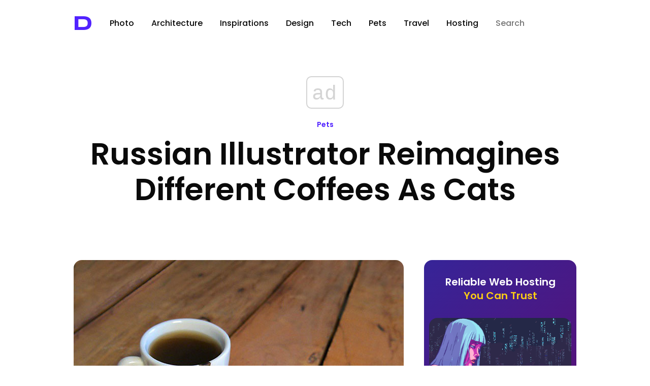

--- FILE ---
content_type: text/html; charset=utf-8
request_url: https://www.google.com/recaptcha/api2/aframe
body_size: 269
content:
<!DOCTYPE HTML><html><head><meta http-equiv="content-type" content="text/html; charset=UTF-8"></head><body><script nonce="k74IYu_g-1-V2JXztUCJqQ">/** Anti-fraud and anti-abuse applications only. See google.com/recaptcha */ try{var clients={'sodar':'https://pagead2.googlesyndication.com/pagead/sodar?'};window.addEventListener("message",function(a){try{if(a.source===window.parent){var b=JSON.parse(a.data);var c=clients[b['id']];if(c){var d=document.createElement('img');d.src=c+b['params']+'&rc='+(localStorage.getItem("rc::a")?sessionStorage.getItem("rc::b"):"");window.document.body.appendChild(d);sessionStorage.setItem("rc::e",parseInt(sessionStorage.getItem("rc::e")||0)+1);localStorage.setItem("rc::h",'1769248923119');}}}catch(b){}});window.parent.postMessage("_grecaptcha_ready", "*");}catch(b){}</script></body></html>

--- FILE ---
content_type: application/javascript; charset=utf-8
request_url: https://fundingchoicesmessages.google.com/f/AGSKWxU7geWQnDmKR0UWTUd27shZwzOVY7MgAjt6f00j_uQ3MyLxw1bfXAWfn1JzigzIK6LIpbFXaywPKhigaNmaCxXu9utQ15ALz0g-1Q-R6qrju-YYXjEfUKepcxtJzTrNl7O9OQIKnhHsIIPD28RHGQLlTkG7uFOrCHHXu0fQSp4WjuiUj5KCW8j8Iw==/_/adv/rdb./tit-ads./ad_creatives./125x600--adskin.
body_size: -1288
content:
window['96284bd5-64f3-4f7b-80a3-cb03e615051d'] = true;